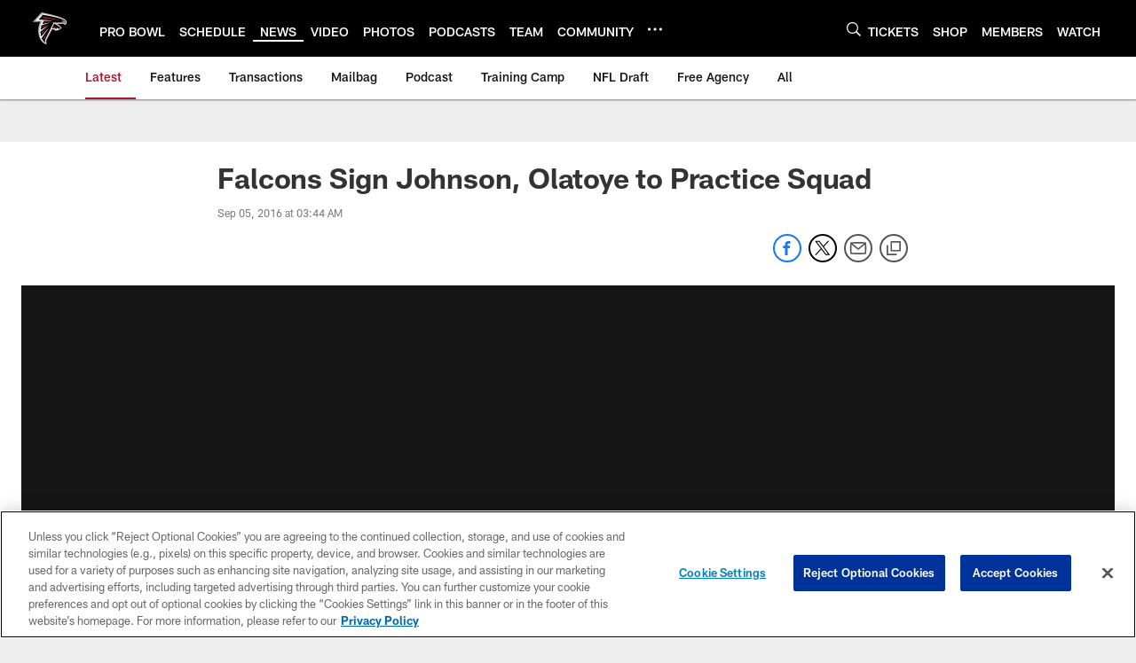

--- FILE ---
content_type: text/html; charset=utf-8
request_url: https://www.google.com/recaptcha/api2/aframe
body_size: 268
content:
<!DOCTYPE HTML><html><head><meta http-equiv="content-type" content="text/html; charset=UTF-8"></head><body><script nonce="KOol5SgNWO5UxXOt4JiJNw">/** Anti-fraud and anti-abuse applications only. See google.com/recaptcha */ try{var clients={'sodar':'https://pagead2.googlesyndication.com/pagead/sodar?'};window.addEventListener("message",function(a){try{if(a.source===window.parent){var b=JSON.parse(a.data);var c=clients[b['id']];if(c){var d=document.createElement('img');d.src=c+b['params']+'&rc='+(localStorage.getItem("rc::a")?sessionStorage.getItem("rc::b"):"");window.document.body.appendChild(d);sessionStorage.setItem("rc::e",parseInt(sessionStorage.getItem("rc::e")||0)+1);localStorage.setItem("rc::h",'1764498396220');}}}catch(b){}});window.parent.postMessage("_grecaptcha_ready", "*");}catch(b){}</script></body></html>

--- FILE ---
content_type: text/javascript; charset=utf-8
request_url: https://auth-id.atlantafalcons.com/accounts.webSdkBootstrap?apiKey=4_6gZKdT0IDYMcfFXoDSdbrw&pageURL=https%3A%2F%2Fwww.atlantafalcons.com%2Fnews%2Ffalcons-sign-johnson-olatoye-to-practice-squad-17623884&sdk=js_latest&sdkBuild=18106&format=json
body_size: 427
content:
{
  "callId": "019ad44cc39770ce82acd56bdcbaaea5",
  "errorCode": 0,
  "apiVersion": 2,
  "statusCode": 200,
  "statusReason": "OK",
  "time": "2025-11-30T10:26:31.977Z",
  "hasGmid": "ver4"
}